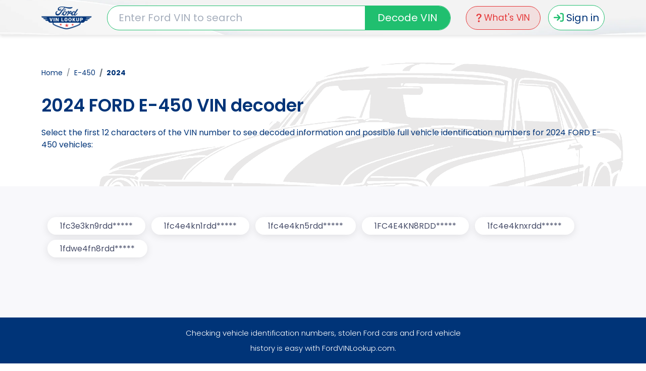

--- FILE ---
content_type: text/html; charset=UTF-8
request_url: https://www.fordvinlookup.com/e-450/2024/
body_size: 3220
content:
<!DOCTYPE html>
<html lang="en-US">
<head>
    <meta charset="UTF-8">
    <meta http-equiv="X-UA-Compatible" content="IE=edge">
    <meta name='viewport' content='width=device-width, initial-scale=1.0, user-scalable=0'>

    <meta name="msapplication-TileColor" content="#162946">
    <meta name="theme-color" content="#e72a1a">
    <meta name="apple-mobile-web-app-status-bar-style" content="black-translucent"/>
    <meta name="apple-mobile-web-app-capable" content="yes">
    <meta name="mobile-web-app-capable" content="yes">
    <meta name="HandheldFriendly" content="True">
    <meta name="Duplex VehiclesOptimized" content="320">

    
    <link rel="icon" href="/favicon.ico?fav1" sizes="32x32"/>
    <link rel="icon" href="/favicon.ico?fav1" sizes="192x192"/>
    <link rel="apple-touch-icon-precomposed" href="/favicon.ico"/>
    <meta name="msapplication-TileImage"
          content="https://www.fordvinlookup.com/favicon.ico"/>
    <link rel="stylesheet" href="https://cdnjs.cloudflare.com/ajax/libs/font-awesome/6.1.1/css/all.min.css" integrity="sha512-KfkfwYDsLkIlwQp6LFnl8zNdLGxu9YAA1QvwINks4PhcElQSvqcyVLLD9aMhXd13uQjoXtEKNosOWaZqXgel0g==" crossorigin="anonymous" referrerpolicy="no-referrer" />
    
                
    
            
    

    <title>2024 FORD E-450 VIN decoder, lookup and check history of 2024 FORD E-450 VIN</title>

<!-- Google Tag Manager -->
<script>(function(w,d,s,l,i){w[l]=w[l]||[];w[l].push({'gtm.start':
new Date().getTime(),event:'gtm.js'});var f=d.getElementsByTagName(s)[0],
j=d.createElement(s),dl=l!='dataLayer'?'&l='+l:'';j.async=true;j.src=
'https://www.googletagmanager.com/gtm.js?id='+i+dl;f.parentNode.insertBefore(j,f);
})(window,document,'script','dataLayer','GTM-KHPN369');</script>
<!-- End Google Tag Manager -->

    <link rel="shortcut icon" href="/images/favicon.ico">


            <script type="application/ld+json">{"@context":"https://www.schema.org","@type":"WebPage","name":"FORD E-450 VIN decoder, lookup and check history of FORD E-450 VIN","url":"https://www.fordvinlookup.com/","description":"🚗 Ford E-450 VIN decorder, look up and check vehicle identification numbers ✅ ","breadcrumb":{"@type":"BreadcrumbList","itemListElement":[{"@type":"ListItem","position":"1","item":{"@type":"WebSite","@id":"https://www.fordvinlookup.com/","name":"Home"}},{"@type":"ListItem","position":"2","item":{"@type":"WebPage","@id":"https://www.fordvinlookup.com/e-450/","name":"E-450"}}]}}</script>    
    <link rel="stylesheet" href="/css/bootstrap.min.css"/>
    <link rel="stylesheet" href="/css/all.min.css"/>
    <link rel="stylesheet" href="/css/style.css"/>
    <link rel="preconnect" href="https://fonts.googleapis.com">
    <link rel="preconnect" href="https://fonts.gstatic.com" crossorigin>
    <link href="https://fonts.googleapis.com/css2?family=Poppins:ital,wght@0,100;0,200;0,300;0,400;0,500;0,600;0,700;0,800;0,900;1,100;1,200;1,300;1,400;1,500;1,600;1,700;1,800;1,900&display=swap"
          rel="stylesheet">

    <meta name="csrf-param" content="_csrf">
<meta name="csrf-token" content="rZ1ChANIhf6CjYeFX76yFr-Uq2eZigiq3ss-cFJrCDb9yDXsVHrkzPbi3c4wi_kv58ThH_7OZsSusnMZOTRfTA==">

<meta name="description" content="🚗 Ford E-450 VIN decorder, look up and check vehicle identification numbers ✅ ">
<link href="https://www.fordvinlookup.com/e-450/2024/" rel="canonical">
<link href="/css/site.css" rel="stylesheet">


</head>
<body class="stk-head">
<!-- Google Tag Manager (noscript) -->
<noscript><iframe src="https://www.googletagmanager.com/ns.html?id=GTM-KHPN369"
height="0" width="0" style="display:none;visibility:hidden"></iframe></noscript>
<!-- End Google Tag Manager (noscript) -->


<div class="main-content">

    <header>
    <div class="container">
        <div class="header-inner">
            <div class="logo"><a href="/"><img src="/images/logo.png" alt=""></a></div>
            <a href="/whats-vin/" class="whatsbtn">
                <svg xmlns="http://www.w3.org/2000/svg" width="7" height="11.576" viewBox="0 0 7 11.576">
                    <g id="question" transform="translate(-11.813 -7.875)">
                        <path id="Path_63" data-name="Path 63"
                              d="M11.813,11.141h1.7a1.646,1.646,0,0,1,1.754-1.785,1.5,1.5,0,0,1,1.693,1.506c0,.819-.483,1.2-1.244,1.768a2.938,2.938,0,0,0-1.506,2.563l.009.6h1.686v-.458c0-.926.352-1.2,1.3-1.917a3.148,3.148,0,0,0,1.6-2.651c0-1.949-1.646-2.89-3.447-2.89-1.71,0-3.593.835-3.552,3.266Zm2.014,7.113a1.215,1.215,0,0,0,1.3,1.2,1.21,1.21,0,1,0,0-2.408,1.213,1.213,0,0,0-1.3,1.212Z"
                              transform="translate(0 0)" fill="#e53738"/>
                    </g>
                </svg>
                <span>What's VIN</span>
            </a>



                
                    <div class="user-auth-btn">
                                                    <a href="/login" title="Sign in" data-toggle="tooltip" data-placement="bottom">
                                <i class="fa-solid fa-arrow-right-to-bracket"></i> <span>Sign in</span>
                            </a>
                        
                    </div>

                


            <h1>Free Ford VIN Lookup and Decoder</h1>
            <h2>Find great places to stay, eat, shop, or visit from local experts.</h2>
            <div class="header-search-sec">
                <input type="text" id="vin" class="custom-input text-input"
                       value=""
                       placeholder="Enter Ford VIN to search">
                <button class="btn search-sec-btn" onclick="searchVIN(this)">Decode VIN</button>
            </div>


        </div>
    </div>
</header>

    
<div class="text-secc bg">

    <!--Breadcrumb-->
    <div class="bannerimg cover-image bg-background3" style="padding: 15px 0">
        <div class="header-text mb-0">
            <div class="container">
                <div class="text-center text-white">
                    <ul class="breadcrumb text-center"><li class="breadcrumb-item active"><a href="/">Home</a></li>
<li class="breadcrumb-item"><a href="/e-450/">E-450</a></li>
<li class="breadcrumb-item text-bold">2024</li>
</ul>                </div>
            </div>
        </div>
    </div>
    <!--/Breadcrumb-->

    <div class="container">

        <h1>2024 FORD E-450 VIN decoder</h1>
        <div class="product-tags clearfix">
            <p>Select the first 12 characters of the VIN number to see decoded information and possible full vehicle
                identification numbers for 2024 FORD E-450 vehicles:</p>

            <div class="clearfix"></div>

        </div>
    </div>
</div>

<div class="tags-sec">
    <div class="container">

        <div class="home-tags">
                                                <a
                            href="/e-450/2024/1fc3e3kn9rdd25003/">1fc3e3kn9rdd*****</a>
                                    <a
                            href="/e-450/2024/1fc4e4kn1rdd16368/">1fc4e4kn1rdd*****</a>
                                    <a
                            href="/e-450/2024/1fc4e4kn5rdd26207/">1fc4e4kn5rdd*****</a>
                                    <a
                            href="/e-450/2024/1FC4E4KN8RDD02208/">1FC4E4KN8RDD*****</a>
                                    <a
                            href="/e-450/2024/1fc4e4knxrdd02212/">1fc4e4knxrdd*****</a>
                                    <a
                            href="/e-450/2024/1fdwe4fn8rdd16592/">1fdwe4fn8rdd*****</a>
                            
        </div>
        <div class="center-block text-center mt-5">


                    </div>
    </div>
</div>








    
<div class="modal fade" id="search-modal" tabindex="-1" role="dialog"  aria-hidden="true">
    <div class="modal-dialog" role="document">
        <div class="modal-content">
            <div class="modal-header">
                <h5 class="modal-title" id="exampleModalLongTitle">Notification</h5>
                <button type="button" class="btn-close" data-bs-dismiss="modal" aria-label="Close"></button>
            </div>
            <div class="modal-body">
                    <h5 class="text-danger">There was a problem with your search, please try again or another VIN number</h5>
            </div>

        </div>
    </div>
</div>

    <footer>
    <div class="container">
        <p>Checking vehicle identification numbers, stolen Ford cars and Ford vehicle history is easy with FordVINLookup.com.</p>
        <hr class="footer-hr">
        <div class="row">
            <div class="col-lg-5">
                <div class="footer-copyright">
                    Copyright &copy; <a href="https://nationalvehicledatabase.org/" target="_blank">National Vehicle Database</a> 2026 All rights reserved.
                </div>
            </div>
            <div class="col-lg-7">
                <div class="footer-page-nav">
                    <a href="/">Home</a>  .  <a href="/whats-vin/">What's Vin</a>  .  <a href="/privacy-policy/">Privacy policy</a>  .  <a href="/terms-and-condition/">Terms and Conditions</a>  .  <a href="/contact-us/">Contacts</a>  .  <a href="/recall/">Recall</a>  .  <a href="/window-sticker/">Window sticker</a>
                </div>
            </div>
        </div>
    </div>
</footer>

<!--Footer Section-->

<!-- javascript -->

</div>

<script src="/assets/e384ec43/jquery.js"></script>
<script src="/assets/de977e37/yii.js"></script>
<script src="/js/jquery.min.js"></script>
<script src="/js/popper.min.js"></script>
<script src="/js/bootstrap.min.js"></script>
<script src="/js/scripts.js"></script>
<script src="https://cdn.paddle.com/paddle/paddle.js"></script></body>
</html>


--- FILE ---
content_type: text/css; charset=utf-8
request_url: https://www.fordvinlookup.com/css/style.css
body_size: 7009
content:
:root, [data-theme="default"] {
  --font-family:              Poppins, sans-serif;
  --color-white:              white;
  --color-whiter:             #f5fbf3;
  --color-whiter-light:       #fafdf9;
  --color-black:              black;
  --color-grey:               #e1e9df;
  --color-primary:            #003478;
  --color-secondary:          #03071a;
  --color-orange:             #f9b52e;
  --color-red:                #e53738;
  --color-red-light:          #fdeff0;
  --color-green: #20bf6f;
  --color-blue:               #003478;
  --color-blue-light:         #ceddff;
  --color-facebook:           #245eaa;
  --color-google:             #e24a2f;
  --color-behance:            #1767fc;
  --color-dribble:            #ee4a89;
  --color-instagram:          #ffab02;
  --color-placeholder:        #a5aebc;
  --color-paragraph:          #4a4a4a;
  --color-border:             #d1d6dd;
}

.container {
  position: relative;
}

header {
  background: url(../images/search-bg.png) center center no-repeat;
  background-size: cover;
  -webkit-box-shadow: 0 3px 6px rgba(0, 0, 0, 0.1);
          box-shadow: 0 3px 6px rgba(0, 0, 0, 0.1);
  padding: 38px 0 40px;
  position: fixed;
  width: 100%;
  top: 0;
  height: 427px;
  z-index: 9;
  -webkit-transition: all 0.3s ease-in-out;
  transition: all 0.3s ease-in-out;
}

@media only screen and (max-width: 767px) {
  header {
    height: 273px;
    padding: 20px 0;
  }
}

@media only screen and (max-width: 479px) {
  header {
    height: 321px;
  }
}

header .header-inner {
  display: -webkit-box;
  display: -ms-flexbox;
  display: flex;
  -webkit-box-orient: vertical;
  -webkit-box-direction: normal;
      -ms-flex-direction: column;
          flex-direction: column;
  -webkit-box-pack: start;
      -ms-flex-pack: start;
          justify-content: flex-start;
  -webkit-box-align: center;
      -ms-flex-align: center;
          align-items: center;
  -webkit-transition: all 0.3s ease-in-out;
  transition: all 0.3s ease-in-out;
}

header .logo {
  margin-bottom: 15px;
  -webkit-transition: all 0.3s ease-in-out;
  transition: all 0.3s ease-in-out;
}

@media only screen and (max-width: 767px) {
  header .logo {
    width: 115px;
  }
}

header .logo img {
  max-width: 100%;
  height: auto;
  max-height: 100%;
  -webkit-transition: all 0.3s ease-in-out;
  transition: all 0.3s ease-in-out;
}

header .whatsbtn {
  -webkit-transition: all 0.3s ease-in-out;
  transition: all 0.3s ease-in-out;
  margin-bottom: 19px;
  border-radius: 100px;
  border: 1px solid var(--color-red);
  color: var(--color-red);
  background-color: rgba(229, 55, 56, 0.1);
  display: -webkit-box;
  display: -ms-flexbox;
  display: flex;
  -webkit-box-orient: horizontal;
  -webkit-box-direction: normal;
      -ms-flex-direction: row;
          flex-direction: row;
  -webkit-box-pack: center;
      -ms-flex-pack: center;
          justify-content: center;
  -webkit-box-align: center;
      -ms-flex-align: center;
          align-items: center;
  font-size: 14px;
  font-weight: 400;
  line-height: 30px;
  padding: 0 14px;
  -webkit-transition: all 0.3s ease-in-out;
  transition: all 0.3s ease-in-out;
}

header .whatsbtn svg {
  margin-right: 5px;
}

header .whatsbtn:hover {
  background-color: var(--color-red);
  color: var(--color-white);
}

header .whatsbtn:hover svg path {
  fill: var(--color-white);
}

header .header-search-sec {
  display: -webkit-box;
  display: -ms-flexbox;
  display: flex;
  -webkit-box-orient: horizontal;
  -webkit-box-direction: normal;
      -ms-flex-direction: row;
          flex-direction: row;
  -webkit-box-pack: start;
      -ms-flex-pack: start;
          justify-content: flex-start;
  -webkit-box-align: stretch;
      -ms-flex-align: stretch;
          align-items: stretch;
  width: 100%;
  max-width: 885px;
  border: 1px solid var(--color-green);
  border-radius: 100px;
  overflow: hidden;
  background-color: var(--color-white);
  -webkit-transition: all 0.3s ease-in-out;
  transition: all 0.3s ease-in-out;
}

header .header-search-sec .text-input {
  padding: 0 22px;
  font-size: 20px;
  color: var(--color-secondary);
  background-color: transparent;
  border: none;
  height: 50px;
  -webkit-box-flex: 1;
      -ms-flex: 1;
          flex: 1;
  width: 1%;
  -webkit-transition: all 0.3s ease-in-out;
  transition: all 0.3s ease-in-out;
}

@media only screen and (max-width: 767px) {
  header .header-search-sec .text-input {
    height: 40px;
  }
}

header .header-search-sec .search-sec-btn {
  background-color: var(--color-green);
  border-radius: 0;
  line-height: 50px;
  padding: 0 24px;
  font-size: 20px;
  color: var(--color-white);
  -webkit-transition: all 0.3s ease-in-out;
  transition: all 0.3s ease-in-out;
}

@media only screen and (max-width: 767px) {
  header .header-search-sec .search-sec-btn {
    font-size: 17px;
    padding: 0 18px;
    line-height: 40px;
  }
}

header h1 {
  font-size: 40px;
  font-weight: 600;
  line-height: 60px;
  margin-bottom: 10px;
  text-align: center;
  color: var(--color-primary);
  -webkit-transition: all 0.3s ease-in-out;
  transition: all 0.3s ease-in-out;
}

@media only screen and (max-width: 767px) {
  header h1 {
    font-size: 25px;
    line-height: 1.2;
  }
}

@media only screen and (max-width: 479px) {
  header h1 {
    max-width: 351px;
  }
}

header h2 {
  font-size: 15px;
  font-weight: 300;
  line-height: 23px;
  margin-bottom: 40px;
  text-align: center;
  color: var(--color-paragraph);
  -webkit-transition: all 0.3s ease-in-out;
  transition: all 0.3s ease-in-out;
}

@media only screen and (max-width: 767px) {
  header h2 {
    font-size: 14px;
    line-height: 1.2;
    margin-bottom: 15px;
  }
}

@media only screen and (max-width: 479px) {
  header h2 {
    max-width: 351px;
  }
}

.main-content {
  padding-top: 427px;
  -webkit-transition: all 0.3s ease-in-out;
  transition: all 0.3s ease-in-out;
}

@media only screen and (max-width: 767px) {
  .main-content {
    padding-top: 273px;
  }
}

@media only screen and (max-width: 479px) {
  .main-content {
    padding-top: 321px;
  }
}

.view-more-btn {
  line-height: 50px;
  font-size: 18px;
  font-weight: 600;
  color: var(--color-white);
  padding: 0 28px;
  border-radius: 10px;
  background-color: var(--color-blue);
  margin: 0 auto;
  display: inline-block;
  margin-top: 30px;
}

.view-more-btn:hover {
  opacity: .9;
  color: var(--color-white);
}

.pagination-center {
  background: var(--color-primary);
  text-align: center;
  padding: 20px;
  line-height: 1.2;
  color: #fff;
}

.pagination-center a {
  font-size: 16px;
  color: #fff;
  opacity: .5;
  margin: 0 5px;
}

.pagination-center a:hover, .pagination-center a.active {
  opacity: 1;
  color: #fff;
}

.text-secc {
  padding: 50px 0;
}

@media only screen and (max-width: 767px) {
  .text-secc {
    padding: 40px 0;
  }
}

@media only screen and (max-width: 575px) {
  .text-secc {
    padding: 30px 0;
  }
}

.text-secc.bg {
  background: url(../images/ford-bg.png) right top no-repeat;
}

.text-secc h1 {
  font-size: 35px;
  line-height: 45px;
  color: var(--color-primary);
  margin-bottom: 20px;
  font-weight: 600;
}

@media only screen and (max-width: 767px) {
  .text-secc h1 {
    font-size: 20px;
    line-height: 1.2;
  }
}

.text-secc.pages h1 {
  font-size: 35px;
  margin-bottom: 20px;
}

@media only screen and (max-width: 575px) {
  .text-secc.pages h1 {
    font-size: 26px;
    line-height: 1.2;
  }
}

.text-secc h2 {
  font-size: 25px;
  line-height: 30px;
  color: var(--color-secondary);
  margin-bottom: 20px;
  font-weight: 600;
}

@media only screen and (max-width: 575px) {
  .text-secc h2 {
    font-size: 18px;
    line-height: 1.2;
  }
}

.text-secc h3 {
  font-size: 18px;
  line-height: 23px;
  color: var(--color-primary);
  margin-bottom: 10px;
  font-weight: 600;
}

.text-secc h4 {
  font-size: 16px;
  line-height: 21px;
  color: var(--color-primary);
  margin-bottom: 10px;
  font-weight: 600;
}

.text-secc h5 {
  font-size: 14px;
  line-height: 19px;
  color: var(--color-primary);
  margin-bottom: 20px;
  font-weight: 600;
}

.text-secc p {
  font-size: 16px;
  line-height: 24px;
  color: var(--color-primary);
  margin-bottom: 20px;
  font-weight: 400;
}

@media only screen and (max-width: 575px) {
  .text-secc p {
    font-size: 14px;
    line-height: 21px;
  }
}

.text-secc ol li {
  margin-bottom: 20px;
}

.tags-sec {
  background-color: #F8F8FB;
  padding: 61px 0;
}

@media only screen and (max-width: 991px) {
  .tags-sec {
    padding: 40px 0;
  }
}

@media only screen and (max-width: 767px) {
  .tags-sec {
    padding: 20px 0;
  }
}

.tags-sec .tags-title-sec {
  margin-bottom: 40px;
  display: -webkit-box;
  display: -ms-flexbox;
  display: flex;
  -webkit-box-orient: horizontal;
  -webkit-box-direction: normal;
      -ms-flex-direction: row;
          flex-direction: row;
  -webkit-box-pack: start;
      -ms-flex-pack: start;
          justify-content: flex-start;
  -webkit-box-align: center;
      -ms-flex-align: center;
          align-items: center;
}

@media only screen and (max-width: 991px) {
  .tags-sec .tags-title-sec {
    display: -webkit-box;
    display: -ms-flexbox;
    display: flex;
    -webkit-box-orient: vertical;
    -webkit-box-direction: normal;
        -ms-flex-direction: column;
            flex-direction: column;
    -webkit-box-pack: start;
        -ms-flex-pack: start;
            justify-content: flex-start;
    -webkit-box-align: stretch;
        -ms-flex-align: stretch;
            align-items: stretch;
    margin-bottom: 20px;
  }
}

.tags-sec .tags-title-sec .left {
  border-right: 1px solid #D5D5D5;
  padding-right: 25px;
  margin-right: 25px;
}

@media only screen and (max-width: 991px) {
  .tags-sec .tags-title-sec .left {
    border-right: none;
    border-bottom: 1px solid #D5D5D5;
    padding: 0 0 10px;
    margin: 0 0 10px;
  }
}

.tags-sec .tags-title-sec .left h4 {
  font-size: 18px;
  font-weight: 400;
  color: var(--color-secondary);
  margin: 0;
  line-height: 27px;
}

@media only screen and (max-width: 991px) {
  .tags-sec .tags-title-sec .left h4 {
    font-size: 15px;
    line-height: 1.2;
  }
}

.tags-sec .tags-title-sec .left h3 {
  font-size: 35px;
  font-weight: 600;
  color: var(--color-primary);
  margin: 0;
  line-height: 53px;
}

@media only screen and (max-width: 991px) {
  .tags-sec .tags-title-sec .left h3 {
    font-size: 25px;
    line-height: 1.2;
  }
}

.tags-sec .tags-title-sec p {
  font-size: 16px;
  font-weight: 300;
  color: #767D9B;
  font-style: italic;
  line-height: 25px;
  max-width: 355px;
  margin: 0;
  -webkit-box-flex: 1;
      -ms-flex: 1;
          flex: 1;
  width: 1%;
}

@media only screen and (max-width: 991px) {
  .tags-sec .tags-title-sec p {
    font-size: 15px;
    line-height: 1.2;
    max-width: 100%;
    width: 100%;
  }
}

.tags-sec .home-tags {
  display: -webkit-box;
  display: -ms-flexbox;
  display: flex;
  -webkit-box-orient: horizontal;
  -webkit-box-direction: normal;
      -ms-flex-direction: row;
          flex-direction: row;
  -webkit-box-pack: start;
      -ms-flex-pack: start;
          justify-content: flex-start;
  -webkit-box-align: stretch;
      -ms-flex-align: stretch;
          align-items: stretch;
  -ms-flex-wrap: wrap;
      flex-wrap: wrap;
}

.tags-sec .home-tags a {
  line-height: 35px;
  padding: 0 25px;
  font-size: 16px;
  font-weight: 400;
  color: #454B67;
  border-radius: 100px;
  background-color: #fff;
  -webkit-box-shadow: 0 3px 15px rgba(0, 0, 0, 0.1);
          box-shadow: 0 3px 15px rgba(0, 0, 0, 0.1);
  margin: 0 0 10px 12px;
}

@media only screen and (max-width: 991px) {
  .tags-sec .home-tags a {
    line-height: 28px;
    padding: 0 18px;
    font-size: 15px;
    margin: 0 0 5px 7px;
  }
}

.tags-sec .home-tags a:hover, .tags-sec .home-tags a.active {
  background-color: var(--color-red);
  color: var(--color-white);
}

footer {
  background-color: var(--color-primary);
  padding: 16px 0;
}

@media only screen and (max-width: 991px) {
  footer {
    padding: 10px 0;
  }
}

footer p {
  font-size: 15px;
  font-weight: 300;
  color: var(--color-white);
  line-height: 30px;
  text-align: center;
  max-width: 548px;
  margin: 0 auto;
}

footer .footer-hr {
  border-bottom: #4D6687 1px dashed;
  opacity: 1;
  background: none;
  margin: 16px 0;
}

footer .footer-copyright {
  font-size: 14px;
  font-weight: 400;
  color: #AFD2FF;
  text-align: left;
  margin-bottom: 8px;
}

@media only screen and (max-width: 991px) {
  footer .footer-copyright {
    text-align: center;
  }
}

footer .footer-copyright a {
  color: var(--color-white);
}

footer .footer-page-nav {
  font-size: 14px;
  font-weight: 400;
  color: var(--color-white);
  text-align: right;
}

@media only screen and (max-width: 991px) {
  footer .footer-page-nav {
    text-align: center;
  }
}

footer .footer-page-nav a {
  color: #AFD2FF;
  margin: 0 3px;
}

footer .footer-page-nav a:hover, footer .footer-page-nav a:focus, footer .footer-page-nav a:active {
  color: var(--color-white);
}

footer h4 {
  font-size: 15px;
  font-weight: 600;
  color: var(--color-white);
  line-height: 1;
  margin-bottom: 17px;
  text-align: left;
}

@media only screen and (max-width: 991px) {
  footer h4 {
    text-align: center;
  }
}

@media only screen and (max-width: 767px) {
  footer h4 {
    margin-bottom: 15px;
  }
}

footer .footer-nav {
  font-size: 14px;
  font-weight: 400;
  color: var(--color-white);
  line-height: 21px;
  text-align: right;
  padding-bottom: 20px;
}

@media only screen and (max-width: 991px) {
  footer .footer-nav {
    text-align: center;
  }
}

footer .footer-nav a {
  color: var(--color-white);
  display: block;
  opacity: .5;
}

footer .footer-nav a:hover, footer .footer-nav a:focus, footer .footer-nav a:active {
  opacity: 1;
}

footer hr {
  opacity: .1;
}

.footer-social {
  text-align: left;
  display: -webkit-box;
  display: -ms-flexbox;
  display: flex;
  -webkit-box-orient: horizontal;
  -webkit-box-direction: normal;
      -ms-flex-direction: row;
          flex-direction: row;
  -webkit-box-pack: center;
      -ms-flex-pack: center;
          justify-content: center;
  -webkit-box-align: center;
      -ms-flex-align: center;
          align-items: center;
}

@media only screen and (max-width: 991px) {
  .footer-social {
    -webkit-box-pack: center;
        -ms-flex-pack: center;
            justify-content: center;
  }
}

.footer-social a {
  width: 35px;
  height: 35px;
  border-radius: 100px;
  border: 2px solid var(--color-white);
  display: -webkit-box;
  display: -ms-flexbox;
  display: flex;
  -webkit-box-orient: horizontal;
  -webkit-box-direction: normal;
      -ms-flex-direction: row;
          flex-direction: row;
  -webkit-box-pack: center;
      -ms-flex-pack: center;
          justify-content: center;
  -webkit-box-align: center;
      -ms-flex-align: center;
          align-items: center;
  color: var(--color-white);
  margin-right: 10px;
  -webkit-transition: all 0.3s ease-in-out;
  transition: all 0.3s ease-in-out;
}

@media only screen and (max-width: 991px) {
  .footer-social a {
    margin-right: 20px;
  }
}

@media only screen and (max-width: 767px) {
  .footer-social a {
    margin-right: 15px;
  }
}

.footer-social a:last-child {
  margin-right: 0;
}

.footer-social a:hover, .footer-social a:focus, .footer-social a:active {
  background-color: var(--color-white);
}

.footer-social a:hover svg path, .footer-social a:focus svg path, .footer-social a:active svg path {
  fill: var(--color-primary);
}

.footer-social a svg path {
  fill: var(--color-white);
}

body.stk-head header {
  padding: 10px 0;
  height: 69px;
}

@media only screen and (max-width: 575px) {
  body.stk-head header {
    display: initial;
    height: 104px;
  }
}

body.stk-head header .header-inner {
  display: -webkit-box;
  display: -ms-flexbox;
  display: flex;
  -webkit-box-orient: horizontal;
  -webkit-box-direction: normal;
      -ms-flex-direction: row;
          flex-direction: row;
  -webkit-box-pack: start;
      -ms-flex-pack: start;
          justify-content: flex-start;
  -webkit-box-align: center;
      -ms-flex-align: center;
          align-items: center;
  position: relative;
}

@media only screen and (max-width: 575px) {
  body.stk-head header .header-inner {
    -webkit-box-pack: justify;
        -ms-flex-pack: justify;
            justify-content: space-between;
  }
}

body.stk-head header h1, body.stk-head header h2 {
  display: none;
}

body.stk-head header .whatsbtn {
  -webkit-box-ordinal-group: 4;
      -ms-flex-order: 3;
          order: 3;
  margin: 0;
  font-size: 17px;
  font-weight: 400;
  line-height: 45px;
  padding: 0 20px;
}

@media only screen and (max-width: 991px) {
  body.stk-head header .whatsbtn {
    font-size: 15px;
    padding: 0 10px;
    width: 35px;
    height: 35px;
  }
}

@media only screen and (max-width: 575px) {
  body.stk-head header .whatsbtn {
    width: initial;
    height: initial;
    line-height: 35px;
    padding: 0 20px;
  }
}

body.stk-head header .whatsbtn svg {
  width: 10px;
  height: 17px;
}

@media only screen and (max-width: 991px) {
  body.stk-head header .whatsbtn svg {
    margin: 0;
  }
}

@media only screen and (max-width: 575px) {
  body.stk-head header .whatsbtn svg {
    margin-right: 6px;
  }
}

@media only screen and (max-width: 991px) {
  body.stk-head header .whatsbtn span {
    display: none;
  }
}

@media only screen and (max-width: 575px) {
  body.stk-head header .whatsbtn span {
    display: initial;
  }
}

body.stk-head header .header-search-sec {
  margin: 0 30px;
  -webkit-box-flex: 1;
      -ms-flex: 1;
          flex: 1;
  max-width: 100%;
}

@media only screen and (max-width: 991px) {
  body.stk-head header .header-search-sec {
    margin: 0 10px;
  }
}

@media only screen and (max-width: 575px) {
  body.stk-head header .header-search-sec {
    margin: 0;
    position: absolute;
    /*bottom: -46px;*/
    bottom: -100px;
    left: 0;
  }
}

body.stk-head header .header-search-sec .text-input {
  height: 47px;
}

@media only screen and (max-width: 991px) {
  body.stk-head header .header-search-sec .text-input {
    height: 37px;
    font-size: 16px;
  }
}

body.stk-head header .header-search-sec .search-sec-btn {
  line-height: 45px;
}

@media only screen and (max-width: 991px) {
  body.stk-head header .header-search-sec .search-sec-btn {
    padding: 0 10px;
    font-size: 16px;
    line-height: 35px;
  }
}

body.stk-head header .logo {
  margin: 0;
  display: -webkit-box;
  display: -ms-flexbox;
  display: flex;
  -webkit-box-orient: horizontal;
  -webkit-box-direction: normal;
      -ms-flex-direction: row;
          flex-direction: row;
  -webkit-box-pack: start;
      -ms-flex-pack: start;
          justify-content: flex-start;
  -webkit-box-align: stretch;
      -ms-flex-align: stretch;
          align-items: stretch;
  max-height: 45px;
}

@media only screen and (max-width: 991px) {
  body.stk-head header .logo {
    width: 77px;
    max-height: 35px;
  }
}

body.stk-head header .logo img {
  width: auto;
  max-height: 45px;
}

@media only screen and (max-width: 991px) {
  body.stk-head header .logo img {
    max-height: 35px;
  }
}

body.stk-head .main-content {
  padding-top: 69px;
}

@media only screen and (max-width: 575px) {
  body.stk-head .main-content {
    padding-top: 104px;
  }
}

.result-page-main {
  padding: 54px 0;
  background: #F8F8FB;
}

@media only screen and (max-width: 991px) {
  .result-page-main {
    padding: 44px 0;
  }
}

@media only screen and (max-width: 767px) {
  .result-page-main {
    padding: 24px 0;
  }
}

.rest-main-title {
  font-size: 25px;
  font-weight: 600;
  color: var(--color-primary);
  margin: 0 0 20px 0;
}

@media only screen and (max-width: 767px) {
  .rest-main-title {
    font-size: 20px;
    margin-bottom: 12px;
  }
}

.rest-sub-title {
  font-size: 18px;
  font-weight: 600;
  color: var(--color-secondary);
  margin: 0 0 20px 0;
}

.result-pagination {
  font-size: 16px;
  font-weight: 400;
  color: var(--color-secondary);
  text-align: left;
  line-height: 25px;
  margin-bottom: 11px;
}

@media only screen and (max-width: 991px) {
  .result-pagination {
    font-size: 14px;
    margin-bottom: 10px;
  }
}

.result-pagination a {
  color: var(--color-secondary);
}

.filter-subtitle {
  position: relative;
  cursor: pointer;
  display: -webkit-box;
  display: -ms-flexbox;
  display: flex;
  -webkit-box-align: center;
      -ms-flex-align: center;
          align-items: center;
  padding: 10px 0;
}

@media only screen and (max-width: 991px) {
  .filter-subtitle {
    margin-bottom: 10px;
  }
}

.filter-subtitle::after {
  content: "";
  width: 36px;
  height: 36px;
  margin-left: auto;
  margin-right: 10px;
  background-image: url("data:image/svg+xml,%3Csvg xmlns='http://www.w3.org/2000/svg' width='36.001' height='36' viewBox='0 0 36.001 36'%3E%3Cpath id='plus-square-o' d='M27.455,17.182v1.636a.787.787,0,0,1-.818.818h-7v7a.787.787,0,0,1-.818.818H17.182a.787.787,0,0,1-.818-.818v-7h-7a.787.787,0,0,1-.818-.818V17.182a.787.787,0,0,1,.818-.818h7v-7a.787.787,0,0,1,.818-.818h1.636a.787.787,0,0,1,.818.818v7h7a.787.787,0,0,1,.818.818Zm5.273,11.455V7.364a3.937,3.937,0,0,0-1.2-2.889,3.944,3.944,0,0,0-2.889-1.2H7.364a3.937,3.937,0,0,0-2.889,1.2,3.944,3.944,0,0,0-1.2,2.889V28.637a3.937,3.937,0,0,0,1.2,2.889,3.944,3.944,0,0,0,2.889,1.2H28.637a4.1,4.1,0,0,0,4.091-4.091ZM36,7.364V28.637A7.376,7.376,0,0,1,28.636,36H7.364a7.09,7.09,0,0,1-5.2-2.161A7.1,7.1,0,0,1,0,28.636V7.364a7.09,7.09,0,0,1,2.161-5.2A7.1,7.1,0,0,1,7.364,0H28.637a7.09,7.09,0,0,1,5.2,2.161A7.094,7.094,0,0,1,36,7.364Z' fill='%23e53738'/%3E%3C/svg%3E%0A");
  background-repeat: no-repeat;
  -webkit-transition: all 0.3s ease-in-out;
  transition: all 0.3s ease-in-out;
}

.filter-subtitle:not(.collapsed)::after {
  background-image: url("data:image/svg+xml,%3Csvg xmlns='http://www.w3.org/2000/svg' width='36.001' height='36' viewBox='0 0 36.001 36'%3E%3Cpath id='plus-square-o' d='M27.455,17.182v1.636a.787.787,0,0,1-.818.818H9.364a.787.787,0,0,1-.818-.818V17.182a.787.787,0,0,1,.818-.818H26.636a.787.787,0,0,1,.818.818Zm5.273,11.455V7.364a3.937,3.937,0,0,0-1.2-2.889,3.944,3.944,0,0,0-2.889-1.2H7.364a3.937,3.937,0,0,0-2.889,1.2,3.944,3.944,0,0,0-1.2,2.889V28.637a3.937,3.937,0,0,0,1.2,2.889,3.944,3.944,0,0,0,2.889,1.2H28.637a4.1,4.1,0,0,0,4.091-4.091ZM36,7.364V28.637A7.376,7.376,0,0,1,28.636,36H7.364a7.09,7.09,0,0,1-5.2-2.161A7.1,7.1,0,0,1,0,28.636V7.364a7.09,7.09,0,0,1,2.161-5.2A7.1,7.1,0,0,1,7.364,0H28.637a7.09,7.09,0,0,1,5.2,2.161A7.094,7.094,0,0,1,36,7.364Z' fill='%23e53738'/%3E%3C/svg%3E%0A");
}

@media only screen and (min-width: 992px) {
  .filter-subtitle.mobile {
    display: none;
  }
}

.filter-subtitle .main-text {
  -webkit-box-flex: 1;
      -ms-flex: 1;
          flex: 1;
  width: 1%;
  padding-right: 15px;
}

.filter-subtitle .date-num {
  font-size: 15px;
  font-weight: 400;
  line-height: 1.2;
  margin-bottom: 4px;
  color: var(--color-secondary);
}

.filter-subtitle .facili {
  font-size: 16px;
  font-weight: 600;
  line-height: 1.2;
  text-transform: uppercase;
  margin-bottom: 4px;
  color: var(--color-red);
}

.filter-subtitle .par {
  font-size: 13px;
  font-weight: 400;
  line-height: 20px;
  color: #454B67;
}

.collap-label {
  font-size: 15px;
  font-weight: 400;
  line-height: 23px;
  color: var(--color-secondary);
  margin-bottom: 4px;
}

.collap-label span {
  color: var(--color-primary);
  font-weight: 600;
  margin-right: 12px;
}

.collap-p {
  font-size: 13px;
  font-weight: 400;
  line-height: 20px;
  color: #454B67;
  margin-bottom: 10px;
}

.bloks-section {
  background-color: #fff;
  border-radius: 7px;
  -webkit-box-shadow: 0 3px 15px rgba(0, 0, 0, 0.1);
          box-shadow: 0 3px 15px rgba(0, 0, 0, 0.1);
  padding: 15px;
  margin-bottom: 20px;
}

.bloks-section h1,
.bloks-section h2 {
  font-size: 24px;
  font-weight: 600;
  color: var(--color-primary);
  border-bottom: 1px solid #E1E1E1;
  padding: 0 0 11px;
  margin: 0 0 15px;
}

@media only screen and (max-width: 767px) {
  .bloks-section h1 {
    font-size: 20px;
  }
}

.section-blocks {
  background-color: #fff;
  border-radius: 7px;
  -webkit-box-shadow: 0 3px 15px rgba(0, 0, 0, 0.1);
          box-shadow: 0 3px 15px rgba(0, 0, 0, 0.1);
  padding: 15px;
  margin-bottom: 20px;
  min-height: calc(100% - 20px);
  position: relative;
}

@media only screen and (max-width: 991px) {
  .section-blocks {
    min-height: initial;
  }
}

.section-blocks .table-responsive {
  position: absolute;
  overflow: auto;
  inset: 15px;
}

@media only screen and (max-width: 991px) {
  .section-blocks .table-responsive {
    position: relative;
    max-height: 800px;
  }
}

@media only screen and (max-width: 767px) {
  .section-blocks .table-responsive {
    position: relative;
    max-height: 650px;
    inset: 0;
  }
}

.result-l-image {
  border-radius: 7px;
  margin-bottom: 15px;
}

.result-l-image img {
  max-width: 100%;
  height: auto;
}

.result-get-full-btn-upper {
  line-height: 50px;
  display: inline-block;
  margin: 0 auto 20px;
  background-color: var(--color-green);
  border-radius: 100px;
  padding: 0 26px;
  font-size: 20px;
  font-weight: 400;
  color: var(--color-white);
  width: 100%;
  text-align: center;
  margin-bottom: 15px;
}

@media only screen and (max-width: 767px) {
  .result-get-full-btn-upper {
    line-height: 40px;
    font-size: 16px;
    padding: 0 18px;
    margin-bottom: 15px;
  }
}

.result-get-full-btn-upper:hover, .result-get-full-btn-upper:focus, .result-get-full-btn-upper:active {
  background-color: #21db7e;
  color: #fff;
}

.result-para {
  font-size: 16px;
  font-weight: 400;
  color: var(--color-secondary);
  line-height: 25px;
}

.result-get-full-btn {
  line-height: 50px;
  display: inline-block;
  margin: 0 auto 20px;
  background-color: var(--color-green);
  border-radius: 100px;
  padding: 0 26px;
  font-size: 20px;
  font-weight: 400;
  margin-bottom: 20px;
  color: var(--color-white);
}

@media only screen and (max-width: 767px) {
  .result-get-full-btn {
    line-height: 40px;
    font-size: 16px;
    padding: 0 18px;
    margin-bottom: 15px;
  }
}

.result-get-full-btn:hover, .result-get-full-btn:focus, .result-get-full-btn:active {
  background-color: #21db7e;
  color: #fff;
}

.complaint-sec {
  position: relative;
  display: -webkit-box;
  display: -ms-flexbox;
  display: flex;
  -webkit-box-align: center;
      -ms-flex-align: center;
          align-items: center;
  padding: 10px 0;
}

@media only screen and (max-width: 991px) {
  .complaint-sec {
    margin-bottom: 10px;
  }


  #vin-data-table table td span{
    font-weight: bold;

  }
  #vin-data-table table td{
    height: auto;
    white-space: initial;
    display: block;
  }
  #vin-data-table table tr td:first-child{
    border-bottom: solid 1px #dee2e6 !important;
  }
}

#vin-data-table table td{
  height: auto;
  white-space: initial;
}

.complaint-sec .main-text {
  -webkit-box-flex: 1;
      -ms-flex: 1;
          flex: 1;
  width: 1%;
  padding-right: 15px;
}

.complaint-sec .date-num {
  font-size: 15px;
  font-weight: 400;
  line-height: 1.2;
  margin-bottom: 4px;
  color: var(--color-secondary);
}

.complaint-sec .facili {
  font-size: 16px;
  font-weight: 600;
  line-height: 1.2;
  text-transform: uppercase;
  margin-bottom: 4px;
  color: var(--color-red);
}

.complaint-sec .par {
  font-size: 13px;
  font-weight: 400;
  line-height: 20px;
  color: #454B67;
}

#pagin {
  text-align: right;
}

#pagin li {
  line-height: 35px;
  padding: 0 17px;
  font-size: 16px;
  font-weight: 400;
  color: #454B67;
  border-radius: 100px;
  background-color: #fff;
  -webkit-box-shadow: 0 3px 15px rgba(0, 0, 0, 0.1);
          box-shadow: 0 3px 15px rgba(0, 0, 0, 0.1);
  margin: 0 0 5px 0;
  display: inline-block;
}

#pagin li:hover, #pagin li.active {
  background-color: var(--color-red);
  color: var(--color-white);
}

.vins-list-view {
  display: -webkit-box;
  display: -ms-flexbox;
  display: flex;
  -ms-flex-wrap: wrap;
      flex-wrap: wrap;
  max-height: 500px;
  overflow-y: auto;
}

.vins-list-view span {
  -webkit-box-flex: calc(50% - 20px);
      -ms-flex: calc(50% - 20px);
          flex: calc(50% - 20px);
  padding: 0 5px;
  font-size: 12px;
  line-height: 25px;
  font-weight: 600;
  -webkit-box-sizing: border-box;
          box-sizing: border-box;
  border: solid 1px #D5D5D5;
  margin: 5px;
  border-radius: 100px;
  text-align: center;
  color: #454B67;
}

.buy-sec-form {
  padding: 30px 0 60px 0;
  margin: 0 auto;
  max-width: 550px;
}

.buy-sec-form .custom-input {
  width: 100%;
  margin-bottom: 20px;
  border-radius: 100px;
}

.buy-sec-form .button__lg.green {
  width: 100%;
  text-align: center;
  border-radius: 100px;
  font-weight: 600;
  line-height: 45px;
}

:root, [data-theme="default"] {
  --font-family:              Poppins, sans-serif;
  --color-white:              white;
  --color-whiter:             #f5fbf3;
  --color-whiter-light:       #fafdf9;
  --color-black:              black;
  --color-grey:               #e1e9df;
  --color-primary:            #003478;
  --color-secondary:          #03071a;
  --color-orange:             #f9b52e;
  --color-red:                #e53738;
  --color-red-light:          #fdeff0;
  --color-green: #20bf6f;
  --color-blue:               #003478;
  --color-blue-light:         #ceddff;
  --color-facebook:           #245eaa;
  --color-google:             #e24a2f;
  --color-behance:            #1767fc;
  --color-dribble:            #ee4a89;
  --color-instagram:          #ffab02;
  --color-placeholder:        #a5aebc;
  --color-paragraph:          #4a4a4a;
  --color-border:             #d1d6dd;
}

.custom--btn {
  text-align: center;
  background: var(--color-primary);
  color: var(--color-white);
  -webkit-transition: all 0.3s ease-in-out;
  transition: all 0.3s ease-in-out;
}

.custom--btn.btn__light {
  background: var(--color-white);
  color: var(--color-primary);
}

.custom--btn.btn__light:hover, .custom--btn.btn__light:focus, .custom--btn.btn__light:active {
  opacity: .7;
  background: var(--color-white);
  color: var(--color-primary);
}

.custom--btn:hover, .custom--btn:focus, .custom--btn:active {
  background: var(--color-white);
  color: var(--color-primary-1);
}

.custom--btn:hover svg path, .custom--btn:focus svg path, .custom--btn:active svg path {
  fill: var(--color-white);
}

.custom--btn.btn__bordered {
  border: 2px solid var(--color-primary);
  background: none;
  color: var(--color-primary);
}

.custom--btn.btn__bordered:hover, .custom--btn.btn__bordered:focus, .custom--btn.btn__bordered:active {
  background: var(--color-primary);
  color: var(--color-white);
}

.custom--btn.btn__bordered:hover svg path, .custom--btn.btn__bordered:focus svg path, .custom--btn.btn__bordered:active svg path {
  fill: var(--color-white);
}

.custom--btn.btn__bordered svg {
  margin-right: 6px;
}

.custom--btn.dark-hover:hover, .custom--btn.dark-hover:focus, .custom--btn.dark-hover:active {
  background: var(--color-secondary);
  color: var(--color-white);
}

.custom--btn.dark-hover:hover svg path, .custom--btn.dark-hover:focus svg path, .custom--btn.dark-hover:active svg path {
  fill: var(--color-white);
}

.custom--btn.red {
  background: var(--color-red);
  color: var(--color-white);
}

.custom--btn.red:hover, .custom--btn.red:focus, .custom--btn.red:active {
  background: var(--color-red-light);
  color: var(--color-red);
  border-color: var(--color-red);
}

.custom--btn.red:hover svg path, .custom--btn.red:focus svg path, .custom--btn.red:active svg path {
  fill: var(--color-red);
}

.custom--btn.blue {
  background: var(--color-blue);
  color: var(--color-white);
}

.custom--btn.blue:hover, .custom--btn.blue:focus, .custom--btn.blue:active {
  opacity: .9;
  background: var(--color-blue);
  color: var(--color-white);
  border-color: var(--color-blue);
}

.custom--btn.blue:hover svg path, .custom--btn.blue:focus svg path, .custom--btn.blue:active svg path {
  fill: var(--color-white);
}

.custom--btn.green {
  background: var(--color-green);
  color: var(--color-white);
}

.custom--btn.green:hover, .custom--btn.green:focus, .custom--btn.green:active {
  opacity: .9;
  background: var(--color-green);
  color: var(--color-white);
  border-color: var(--color-green);
}

.custom--btn.green:hover svg path, .custom--btn.green:focus svg path, .custom--btn.green:active svg path {
  fill: var(--color-white);
}

.button__sm {
  font-weight: 500;
  padding: 0 12px;
  line-height: 30px;
  font-size: 16px;
}

@media only screen and (max-width: 991px) {
  .button__sm {
    padding: 0 10px;
    line-height: 28px;
    font-size: 14px;
  }
}

.button__md {
  padding: 0 25px;
  line-height: 40px;
  font-size: 16px;
  font-weight: 500;
}

@media only screen and (max-width: 991px) {
  .button__md {
    padding: 0 17px;
    line-height: 35px;
    font-size: 14px;
  }
}

.button__lg {
  padding: 0 36px;
  line-height: 50px;
  font-size: 18px;
  font-weight: 700;
}

@media only screen and (max-width: 991px) {
  .button__lg {
    padding: 0 20px;
    line-height: 40px;
    font-size: 16px;
  }
}

.button__xl {
  font-size: 24px;
  font-weight: 400;
  padding: 0 60px;
  line-height: 65px;
}

@media only screen and (max-width: 991px) {
  .button__xl {
    font-size: 18px;
    padding: 0 30px;
    line-height: 45px;
  }
}

.text--md {
  font-size: 14px;
  font-weight: 500;
}

.text--lg {
  font-size: 16px;
  font-weight: 700;
}

.text--llg {
  font-size: 18px;
  font-weight: 700;
}

.text--xl {
  font-size: 22px;
  font-weight: 700;
}

.box-rotate {
  width: 20px;
  height: 3px;
  background-color: var(--color-red);
}

.box-rotate.small {
  width: 10px;
  height: 2px;
}

.btn-block {
  width: 100%;
}

:root, [data-theme="default"] {
  --font-family:              Poppins, sans-serif;
  --color-white:              white;
  --color-whiter:             #f5fbf3;
  --color-whiter-light:       #fafdf9;
  --color-black:              black;
  --color-grey:               #e1e9df;
  --color-primary:            #003478;
  --color-secondary:          #03071a;
  --color-orange:             #f9b52e;
  --color-red:                #e53738;
  --color-red-light:          #fdeff0;
  --color-green:              #20bf6f;
  --color-blue:               #003478;
  --color-blue-light:         #ceddff;
  --color-facebook:           #245eaa;
  --color-google:             #e24a2f;
  --color-behance:            #1767fc;
  --color-dribble:            #ee4a89;
  --color-instagram:          #ffab02;
  --color-placeholder:        #a5aebc;
  --color-paragraph:          #4a4a4a;
  --color-border:             #d1d6dd;
}

*, body {
  font-family: var(--font-family);
}

html, body {
  padding: 0;
  margin: 0;
  min-height: 100%;
  height: 100%;
}

body {
  overflow-x: hidden;
  background: var(--color-white);
  font-size: 14px;
}

body, p, form, input, h1, h2, h3, h4, h5, h6, p, form, ul, li, ol, article, aside, details, figcaption, figure, footer, header, hgroup, menu, nav, section {
  font-family: var(--font-family);
  color: var(--color-primary);
  -webkit-transition: all 0.3s ease-in-out;
  transition: all 0.3s ease-in-out;
}

a {
  color: var(--color-primary);
  text-decoration: none;
  font-family: var(--font-family);
  -webkit-transition: all 0.3s ease-in-out;
  transition: all 0.3s ease-in-out;
}

a:hover, a:focus, a:active {
  text-decoration: none;
  color: var(--color-blue);
}

button, a, input, textarea {
  outline: 0 !important;
}

/* Margin */
.m-all-0 {
  margin: 0px !important;
}

.m-all-10 {
  margin: 10px !important;
}

.m-all-20 {
  margin: 20px !important;
}

.m-all-30 {
  margin: 30px !important;
}

.m-all-40 {
  margin: 40px !important;
}

.m-l-0 {
  margin-left: 0px !important;
}

.m-r-0 {
  margin-right: 0px !important;
}

.m-t-0 {
  margin-top: 0px !important;
}

.m-b-0 {
  margin-bottom: 0px !important;
}

.m-l-1 {
  margin-left: 1px !important;
}

.m-l-2 {
  margin-left: 2px !important;
}

.m-l-3 {
  margin-left: 3px !important;
}

.m-l-4 {
  margin-left: 4px !important;
}

.m-l-5 {
  margin-left: 5px !important;
}

.m-l-6 {
  margin-left: 6px !important;
}

.m-l-7 {
  margin-left: 7px !important;
}

.m-l-8 {
  margin-left: 8px !important;
}

.m-l-9 {
  margin-left: 9px !important;
}

.m-r-1 {
  margin-right: 1px !important;
}

.m-r-2 {
  margin-right: 2px !important;
}

.m-r-3 {
  margin-right: 3px !important;
}

.m-r-4 {
  margin-right: 4px !important;
}

.m-r-5 {
  margin-right: 5px !important;
}

.m-r-6 {
  margin-right: 6px !important;
}

.m-r-7 {
  margin-right: 7px !important;
}

.m-r-8 {
  margin-right: 8px !important;
}

.m-r-9 {
  margin-right: 9px !important;
}

.m-t-1 {
  margin-top: 1px !important;
}

.m-t-2 {
  margin-top: 2px !important;
}

.m-t-3 {
  margin-top: 3px !important;
}

.m-t-4 {
  margin-top: 4px !important;
}

.m-t-5 {
  margin-top: 5px !important;
}

.m-t-6 {
  margin-top: 6px !important;
}

.m-t-7 {
  margin-top: 7px !important;
}

.m-t-8 {
  margin-top: 8px !important;
}

.m-t-9 {
  margin-top: 9px !important;
}

.m-b-1 {
  margin-bottom: 1px !important;
}

.m-b-2 {
  margin-bottom: 2px !important;
}

.m-b-3 {
  margin-bottom: 3px !important;
}

.m-b-4 {
  margin-bottom: 4px !important;
}

.m-b-5 {
  margin-bottom: 5px !important;
}

.m-b-6 {
  margin-bottom: 6px !important;
}

.m-b-7 {
  margin-bottom: 7px !important;
}

.m-b-8 {
  margin-bottom: 8px !important;
}

.m-b-9 {
  margin-bottom: 9px !important;
}

.m-l-10 {
  margin-left: 10px !important;
}

.m-r-10 {
  margin-right: 10px !important;
}

.m-t-10 {
  margin-top: 10px !important;
}

.m-b-10 {
  margin-bottom: 10px !important;
}

.m-l-15 {
  margin-left: 15px !important;
}

.m-r-15 {
  margin-right: 15px !important;
}

.m-t-15 {
  margin-top: 15px !important;
}

.m-b-15 {
  margin-bottom: 15px !important;
}

.m-l-20 {
  margin-left: 20px !important;
}

.m-r-20 {
  margin-right: 20px !important;
}

.m-t-20 {
  margin-top: 20px !important;
}

.m-b-20 {
  margin-bottom: 20px !important;
}

.m-l-25 {
  margin-left: 25px !important;
}

.m-r-25 {
  margin-right: 25px !important;
}

.m-t-25 {
  margin-top: 25px !important;
}

.m-b-25 {
  margin-bottom: 25px !important;
}

.m-l-30 {
  margin-left: 30px !important;
}

.m-r-30 {
  margin-right: 30px !important;
}

.m-t-30 {
  margin-top: 30px !important;
}

.m-b-30 {
  margin-bottom: 30px !important;
}

.m-l-35 {
  margin-left: 35px !important;
}

.m-r-35 {
  margin-right: 35px !important;
}

.m-t-35 {
  margin-top: 35px !important;
}

.m-b-35 {
  margin-bottom: 35px !important;
}

.m-l-40 {
  margin-left: 40px !important;
}

.m-r-40 {
  margin-right: 40px !important;
}

.m-t-40 {
  margin-top: 40px !important;
}

.m-b-40 {
  margin-bottom: 40px !important;
}

.m-l-45 {
  margin-left: 45px !important;
}

.m-r-45 {
  margin-right: 45px !important;
}

.m-t-45 {
  margin-top: 45px !important;
}

.m-b-45 {
  margin-bottom: 45px !important;
}

.m-l-50 {
  margin-left: 40px !important;
}

.m-r-50 {
  margin-right: 40px !important;
}

.m-t-50 {
  margin-top: 40px !important;
}

.m-b-50 {
  margin-bottom: 40px !important;
}

/* Padding */
.p-all-0 {
  padding: 0px !important;
}

.p-all-10 {
  padding: 10px !important;
}

.p-all-20 {
  padding: 20px !important;
}

.p-all-30 {
  padding: 30px !important;
}

.p-all-40 {
  padding: 40px !important;
}

.p-l-0 {
  padding-left: 0px !important;
}

.p-r-0 {
  padding-right: 0px !important;
}

.p-t-0 {
  padding-top: 0px !important;
}

.p-b-0 {
  padding-bottom: 0px !important;
}

.p-l-1 {
  padding-left: 1px !important;
}

.p-l-2 {
  padding-left: 2px !important;
}

.p-l-3 {
  padding-left: 3px !important;
}

.p-l-4 {
  padding-left: 4px !important;
}

.p-l-5 {
  padding-left: 5px !important;
}

.p-l-6 {
  padding-left: 6px !important;
}

.p-l-7 {
  padding-left: 7px !important;
}

.p-l-8 {
  padding-left: 8px !important;
}

.p-l-9 {
  padding-left: 9px !important;
}

.p-r-1 {
  padding-right: 1px !important;
}

.p-r-2 {
  padding-right: 2px !important;
}

.p-r-3 {
  padding-right: 3px !important;
}

.p-r-4 {
  padding-right: 4px !important;
}

.p-r-5 {
  padding-right: 5px !important;
}

.p-r-6 {
  padding-right: 6px !important;
}

.p-r-7 {
  padding-right: 7px !important;
}

.p-r-8 {
  padding-right: 8px !important;
}

.p-r-9 {
  padding-right: 9px !important;
}

.p-t-1 {
  padding-top: 1px !important;
}

.p-t-2 {
  padding-top: 2px !important;
}

.p-t-3 {
  padding-top: 3px !important;
}

.p-t-4 {
  padding-top: 4px !important;
}

.p-t-5 {
  padding-top: 5px !important;
}

.p-t-6 {
  padding-top: 6px !important;
}

.p-t-7 {
  padding-top: 7px !important;
}

.p-t-8 {
  padding-top: 8px !important;
}

.p-t-9 {
  padding-top: 9px !important;
}

.p-b-1 {
  padding-bottom: 1px !important;
}

.p-b-2 {
  padding-bottom: 2px !important;
}

.p-b-3 {
  padding-bottom: 3px !important;
}

.p-b-4 {
  padding-bottom: 4px !important;
}

.p-b-5 {
  padding-bottom: 5px !important;
}

.p-b-6 {
  padding-bottom: 6px !important;
}

.p-b-7 {
  padding-bottom: 7px !important;
}

.p-b-8 {
  padding-bottom: 8px !important;
}

.p-b-9 {
  padding-bottom: 9px !important;
}

.p-l-10 {
  padding-left: 10px !important;
}

.p-r-10 {
  padding-right: 10px !important;
}

.p-t-10 {
  padding-top: 10px !important;
}

.p-b-10 {
  padding-bottom: 10px !important;
}

.p-l-15 {
  padding-left: 15px !important;
}

.p-r-15 {
  padding-right: 15px !important;
}

.p-t-15 {
  padding-top: 15px !important;
}

.p-b-15 {
  padding-bottom: 15px !important;
}

.p-l-20 {
  padding-left: 20px !important;
}

.p-r-20 {
  padding-right: 20px !important;
}

.p-t-20 {
  padding-top: 20px !important;
}

.p-b-20 {
  padding-bottom: 20px !important;
}

.p-l-25 {
  padding-left: 25px !important;
}

.p-r-25 {
  padding-right: 25px !important;
}

.p-t-25 {
  padding-top: 25px !important;
}

.p-b-25 {
  padding-bottom: 25px !important;
}

.p-l-30 {
  padding-left: 30px !important;
}

.p-r-30 {
  padding-right: 30px !important;
}

.p-t-30 {
  padding-top: 30px !important;
}

.p-b-30 {
  padding-bottom: 30px !important;
}

.p-l-35 {
  padding-left: 35px !important;
}

.p-r-35 {
  padding-right: 35px !important;
}

.p-t-35 {
  padding-top: 35px !important;
}

.p-b-35 {
  padding-bottom: 35px !important;
}

.p-l-40 {
  padding-left: 40px !important;
}

.p-r-40 {
  padding-right: 40px !important;
}

.p-t-40 {
  padding-top: 40px !important;
}

.p-b-40 {
  padding-bottom: 40px !important;
}

.p-l-45 {
  padding-left: 45px !important;
}

.p-r-45 {
  padding-right: 45px !important;
}

.p-t-45 {
  padding-top: 45px !important;
}

.p-b-45 {
  padding-bottom: 45px !important;
}

.p-l-50 {
  padding-left: 50px !important;
}

.p-r-50 {
  padding-right: 50px !important;
}

.p-t-50 {
  padding-top: 50px !important;
}

.p-b-50 {
  padding-bottom: 50px !important;
}

.border-left-none {
  border-left: none !important;
}

.border-right-none {
  border-right: none !important;
}

.border-top-none {
  border-top: none !important;
}

.border-bottom-none {
  border-bottom: none !important;
}

.border-all-none {
  border: none !important;
}

.cursor-pointer {
  cursor: pointer;
}

.form-control, .btn.focus, .btn:focus, .custom-select:focus, .form-control:focus, .form-select:focus {
  -webkit-box-shadow: none;
          box-shadow: none;
}

label {
  color: var(--color-secondary);
  font-size: 15px;
  margin-bottom: 5px;
}

.form-check {
  display: -webkit-box;
  display: -ms-flexbox;
  display: flex;
  -webkit-box-orient: horizontal;
  -webkit-box-direction: normal;
      -ms-flex-direction: row;
          flex-direction: row;
  -webkit-box-pack: start;
      -ms-flex-pack: start;
          justify-content: flex-start;
  -webkit-box-align: center;
      -ms-flex-align: center;
          align-items: center;
  padding: 0;
}

.form-check .form-check-input {
  width: 16px;
  height: 16px;
  background-color: var(--color-grey);
  border-color: var(--color-grey);
  margin: 0 14px 0 0;
}

.form-check .form-check-input[type=checkbox] {
  border-radius: 4px;
}

.form-check .form-check-input[type=radio] {
  border-radius: 50%;
}

.form-check .form-check-input:active {
  -webkit-filter: brightness(90%);
          filter: brightness(90%);
}

.form-check .form-check-input:focus {
  border-color: var(--color-grey);
  -webkit-box-shadow: none;
          box-shadow: none;
}

.form-check .form-check-input:checked {
  background-color: var(--color-blue);
  border-color: var(--color-blue);
}

.form-check .form-check-input:checked[type=checkbox] {
  background-size: 12px 12px;
  background-image: url("data:image/svg+xml,%3Csvg xmlns='http://www.w3.org/2000/svg' width='12' height='12' viewBox='0 0 12 12'%3E%3Cg id='Group_440' data-name='Group 440' transform='translate(-322 -367)'%3E%3Cg id='check' transform='translate(313.727 358.859)'%3E%3Cpath id='Path_662' data-name='Path 662' d='M17.762,10.956A.934.934,0,1,1,19.1,12.264l-4.972,6.215a.934.934,0,0,1-1.345.025l-3.295-3.3a.934.934,0,1,1,1.32-1.32l2.608,2.607,4.325-5.511a.294.294,0,0,1,.025-.027Z' transform='translate(0 0)' fill='%23fff' stroke='%23fff' stroke-width='1' fill-rule='evenodd'/%3E%3C/g%3E%3Crect id='Rectangle_77' data-name='Rectangle 77' width='12' height='12' transform='translate(322 367)' fill='none'/%3E%3C/g%3E%3C/svg%3E%0A");
}

.form-check .form-check-input:checked[type=radio] {
  background-image: url("data:image/svg+xml,%3csvg xmlns='http://www.w3.org/2000/svg' viewBox='-4 -4 8 8'%3e%3ccircle r='2' fill='%23fff'/%3e%3c/svg%3e");
}

.form-check .form-check-input[type=checkbox]:indeterminate {
  background-color: var(--color-blue);
  border-color: var(--color-blue);
  background-image: url("data:image/svg+xml,%3csvg xmlns='http://www.w3.org/2000/svg' viewBox='0 0 20 20'%3e%3cpath fill='none' stroke='%23fff' stroke-linecap='round' stroke-linejoin='round' stroke-width='3' d='M6 10h8'/%3e%3c/svg%3e");
}

.form-check label {
  margin-bottom: 0;
}

.form-check-input:focus ~ .form-check-label:before, .form-check-input:checked, .form-check-input:focus {
  -webkit-box-shadow: none;
          box-shadow: none;
}

.form-group {
  margin-bottom: 15px;
}

@media only screen and (max-width: 991px) {
  .form-group {
    margin-bottom: 12px;
  }
}

.custom-input {
  height: 45px;
  font-weight: 400;
  padding-left: 15px;
  padding-right: 15px;
  font-size: 15px;
  border: 1px solid var(--color-border);
  border-radius: 10px;
  color: var(--color-primary);
  background-color: var(--color-white);
}

@media only screen and (max-width: 991px) {
  .custom-input {
    height: 40px;
    padding: 0 12px;
    font-size: 14px;
  }
}

.custom-input.placeholder {
  color: var(--color-placeholder);
  opacity: 1;
}

.custom-input:-moz-placeholder {
  color: var(--color-placeholder);
  opacity: 1;
}

.custom-input::-moz-placeholder {
  color: var(--color-placeholder);
  opacity: 1;
}

.custom-input:-ms-input-placeholder {
  color: var(--color-placeholder);
  opacity: 1;
}

.custom-input::-webkit-input-placeholder {
  color: var(--color-placeholder);
  opacity: 1;
}

.custom-input:focus, .custom-input:active {
  background-color: var(--color-white);
  border-color: var(--color-blue);
  color: var(--color-primary);
}

.custom-textarea {
  font-weight: 400;
  padding: 10px 15px;
  font-size: 15px;
  border: 1px solid var(--color-border);
  border-radius: 10px;
  color: var(--color-primary);
  background-color: var(--color-white);
  resize: none;
}

@media only screen and (max-width: 991px) {
  .custom-textarea {
    padding: 9px 12px;
    font-size: 14px;
  }
}

.custom-textarea.placeholder {
  color: var(--color-placeholder);
  opacity: 1;
}

.custom-textarea:-moz-placeholder {
  color: var(--color-placeholder);
  opacity: 1;
}

.custom-textarea::-moz-placeholder {
  color: var(--color-placeholder);
  opacity: 1;
}

.custom-textarea:-ms-input-placeholder {
  color: var(--color-placeholder);
  opacity: 1;
}

.custom-textarea::-webkit-input-placeholder {
  color: var(--color-placeholder);
  opacity: 1;
}

.custom-textarea:focus, .custom-textarea:active {
  background-color: var(--color-white);
  border-color: var(--color-blue);
  color: var(--color-primary);
}

.btn-secondary:not(:disabled):not(.disabled).active:focus, .btn-secondary:not(:disabled):not(.disabled):active:focus, .show > .btn-secondary.dropdown-toggle:focus {
  -webkit-box-shadow: none;
          box-shadow: none;
}

.btn-outline-secondary:not(:disabled):not(.disabled).active:focus, .btn-outline-secondary:not(:disabled):not(.disabled):active:focus, .show > .btn-outline-secondary.dropdown-toggle:focus {
  -webkit-box-shadow: none;
          box-shadow: none;
}

.position-relative {
  position: relative;
}

.img-responsivee {
  max-width: 100%;
  height: auto;
}

.check-color {
  fill: var(--color-white);
}

.shadow-sm {
  -webkit-box-shadow: 0 5px 15px rgba(0, 0, 0, 0.1) !important;
          box-shadow: 0 5px 15px rgba(0, 0, 0, 0.1) !important;
}

.shadow-md {
  -webkit-box-shadow: 0 10px 25px rgba(0, 0, 0, 0.1) !important;
          box-shadow: 0 10px 25px rgba(0, 0, 0, 0.1) !important;
}

.shadow-lg {
  -webkit-box-shadow: 0 20px 25px rgba(0, 0, 0, 0.1) !important;
          box-shadow: 0 20px 25px rgba(0, 0, 0, 0.1) !important;
}

.shadow-lg-invert {
  -webkit-box-shadow: 0 -20px 25px rgba(0, 0, 0, 0.1) !important;
          box-shadow: 0 -20px 25px rgba(0, 0, 0, 0.1) !important;
}

.text-shadow {
  text-shadow: 0 3px 6px rgba(0, 0, 0, 0.15) !important;
}

.bg--black {
  background: var(--color-darken);
}

.color--black {
  color: var(--color-darken);
}

.color--black:hover, .color--black:focus {
  color: var(--color-darken);
}

.color--red {
  color: var(--color-blue);
}

.bg--red {
  background: var(--color-blue);
}

.bg--white {
  background: var(--color-white);
}

.color--white {
  color: var(--color-white);
}

.color--white:hover, .color--white:focus {
  color: var(--color-white);
}

.bg--orange {
  background: var(--color-orange);
}

.color--orange {
  color: var(--color-orange);
}

.color--orange:hover, .color--orange:focus {
  color: var(--color-orange);
}

.bg--light-grey {
  background: var(--color-darken);
}

.color--light-grey {
  color: var(--color-darken);
}

.color--light-grey:hover, .color--light-grey:focus {
  color: var(--color-darken);
}

svg {
  vertical-align: initial;
}

.fill--white {
  fill: var(--color-white);
}

.fill--black {
  fill: var(--color-darken);
}

.description {
  font-size: 14px;
  font-weight: 400;
  color: var(--color-darken);
  line-height: 29px;
}

@media only screen and (max-width: 1149px) {
  .description {
    font-size: 13px;
    line-height: 20px;
  }
}

.z-index-1 {
  z-index: 1;
}

.dropdown-menu-right {
  right: 0 !important;
  left: auto !important;
}

svg path {
  -webkit-transition: all 0.3s ease-in-out;
  transition: all 0.3s ease-in-out;
}

hr {
  background-color: var(--color-border);
  margin: 30px 0;
  opacity: 1;
}

@media only screen and (max-width: 991px) {
  hr {
    margin: 20px 0;
  }
}

hr.small-marg {
  margin: 15px 0;
}

@media only screen and (max-width: 991px) {
  hr.small-marg {
    margin: 10px 0;
  }
}

@media only screen and (min-width: 992px) {
  hr.mobile {
    display: none;
  }
}

.full-height {
  height: 100vh;
}

.quantity {
  position: relative;
}

.quantity input[type=number]::-webkit-inner-spin-button,
.quantity input[type=number]::-webkit-outer-spin-button {
  -webkit-appearance: none;
  margin: 0;
}

.quantity input[type=number] {
  -moz-appearance: textfield;
}

.quantity input {
  width: 100%;
  height: 45px;
  font-weight: 400;
  padding-left: 15px;
  padding-right: 15px;
  font-size: 15px;
  border: 1px solid var(--color-border);
  border-radius: 5px;
  color: var(--color-primary);
  background-color: var(--color-white);
  -webkit-box-shadow: 2px 2px 4px rgba(0, 0, 0, 0.03);
          box-shadow: 2px 2px 4px rgba(0, 0, 0, 0.03);
}

@media only screen and (max-width: 639px) {
  .quantity input {
    height: 40px;
    padding: 0 12px;
    font-size: 14px;
  }
}

.quantity input.placeholder {
  color: var(--color-placeholder);
  opacity: 1;
}

.quantity input:-moz-placeholder {
  color: var(--color-placeholder);
  opacity: 1;
}

.quantity input::-moz-placeholder {
  color: var(--color-placeholder);
  opacity: 1;
}

.quantity input:-ms-input-placeholder {
  color: var(--color-placeholder);
  opacity: 1;
}

.quantity input::-webkit-input-placeholder {
  color: var(--color-placeholder);
  opacity: 1;
}

.quantity input:focus, .quantity input:active {
  outline: 0;
  background-color: var(--color-white);
  border-color: var(--color-blue);
  color: var(--color-primary);
}

.quantity-nav {
  float: left;
  height: 45px;
  position: absolute;
  right: 0;
  top: 0;
  width: 30px;
  display: -webkit-box;
  display: -ms-flexbox;
  display: flex;
  -webkit-box-orient: vertical;
  -webkit-box-direction: normal;
      -ms-flex-direction: column;
          flex-direction: column;
  -webkit-box-pack: center;
      -ms-flex-pack: center;
          justify-content: center;
  -webkit-box-align: center;
      -ms-flex-align: center;
          align-items: center;
}

.quantity-nav .quantity-button {
  position: relative;
  cursor: pointer;
  border: none;
  width: 30px;
  padding: 0;
  -webkit-user-select: none;
     -moz-user-select: none;
      -ms-user-select: none;
          user-select: none;
  background-position: center center;
  background-repeat: no-repeat;
  background-color: transparent;
  height: 40%;
}

.quantity-nav .quantity-button.quantity-up {
  background-image: url("data:image/svg+xml,%3Csvg xmlns='http://www.w3.org/2000/svg' width='10.006' height='6.254' viewBox='0 0 10.006 6.254'%3E%3Cpath id='arrow-left' d='M1.251,0,0,1.251,3.752,5,0,8.755l1.251,1.251,5-5Z' transform='translate(0 6.254) rotate(-90)' fill='%231d3557' fill-rule='evenodd'/%3E%3C/svg%3E%0A");
}

.quantity-nav .quantity-button.quantity-down {
  background-image: url("data:image/svg+xml,%3Csvg xmlns='http://www.w3.org/2000/svg' width='10.006' height='6.254' viewBox='0 0 10.006 6.254'%3E%3Cpath id='arrow-left' d='M1.251,10.006,0,8.755,3.752,5,0,1.251,1.251,0l5,5Z' transform='translate(10.006) rotate(90)' fill='%231d3557' fill-rule='evenodd'/%3E%3C/svg%3E%0A");
}

.line-height-1 {
  line-height: 1;
}

.paragraph {
  font-size: 16px;
  line-height: 30px;
  font-weight: 400;
  color: var(--color-primary);
  margin-bottom: 30px;
}

@media only screen and (max-width: 991px) {
  .paragraph {
    font-size: 14px;
    line-height: 20px;
    margin-bottom: 20px;
  }
}

.paragraph.line-height {
  line-height: 1.2;
}

.nav-overflow {
  overflow: hidden;
}
/*# sourceMappingURL=style.css.map */

--- FILE ---
content_type: text/css; charset=utf-8
request_url: https://www.fordvinlookup.com/css/site.css
body_size: 638
content:
.rest-main-title h1 {
    font-size: 25px;
    font-weight: 600;
}

.error-border {
    border: solid 3px #ea3728 !important;
    border-right: none !important;
}

.text-bold {
    font-weight: bold;
}

.upd-pswd-btn {
    background-color: #0a53be !important;
    border-color: #0a53be !important;
    color: #fff !important;
}

.user-data-block {
    background-color: #f5f5f5;
}

.user-data-left-side {
    background-color: #efefef;
    padding: 20px;
}

.user-data-right-side {
    background-color: #fdfdfd;
    padding: 20px;
}

.order-history-block {
    margin-top: 20px;
}

.order-history-block .order-history-block-header {
    background-color: #2765c1;
    padding: 10px 20px;
    color: #fff;
    font-size: 22px;
}

.orders-list {
    padding: 20px;
}

.orders-list table th {
    background-color: #0a53be !important;
    color: #fff;
}

.orders-list table tr:nth-child(even) {
    background-color: #789bd9 !important;
    color: #000;
    font-weight: bold;
}

.orders-list table tr:nth-child(odd) {
    background-color: #bdcae2 !important;
    color: #000;
    font-weight: bold;
}

.dashboard-row {
    border-bottom: solid 1px #d3d3d3;
    padding-bottom: 10px;
}

.user-auth-btn {
    box-sizing: border-box;
    height: 50px;
    /*width: 50px;*/
    text-align: center;
    margin-left: 15px;
    border: 1px solid var(--color-green);
    border-radius: 100px;

    padding: 10px;
    background-color: #fff;
    order: 4;

    width: auto !important;
    font-size: 20px;
    line-height: 28px;
}

.user-auth-btn a i {
    /*font-size: 28px;*/
    color: #20bf6f;
}

.allowHeaderAnim:not(.stk-head) .user-auth-btn {
    position: absolute;
    right: 20px;
    top: 0;
}

.stk-head .user-auth-btn a span {
    /*display: none;*/
}

.allowHeaderAnim:not(.stk-head) .user-auth-btn {
    width: auto !important;
    font-size: 20px;
    line-height: 28px;
}

.allowHeaderAnim:not(.stk-head) .user-auth-btn i {
    font-size: 20px;
}

.dashboard-payment-icons {
    position: absolute;
    bottom: 0;
    text-align: center;
    width: 100%;
    padding-bottom: 15px
}

table.history-table {
    table-layout: fixed;
    width: 100%;
}

table.history-table tr,
table.history-table td {
    word-wrap: break-word; /* All browsers since IE 5.5+ */
    overflow-wrap: break-word; /* Renamed property in CSS3 draft spec */
}

@media only screen and (max-width: 414px) {
    header {
        height: 120px !important;
    }
    
    .stk-head header {
        /*height: 120px !important;*/
        height: 170px !important;
    }
}

@media only screen and (max-width: 770px) {
    body.stk-head header .whatsbtn svg {
        margin-right: 0px !important;
    }

    body.stk-head header .whatsbtn span {
        display: none;
    }

    body.stk-head header .whatsbtn {
        font-size: 15px;
        padding: 0 10px;
        width: 35px;
        height: 35px;
    }

    .dashboard-payment-icons {
        position: relative;
    }

    .dashboard-payment-icons img {
        margin-bottom: 10px;
    }
}

--- FILE ---
content_type: text/javascript; charset=utf-8
request_url: https://www.fordvinlookup.com/js/scripts.js
body_size: 1080
content:
$(window).scroll(function () {
    headerJs();
    $(window).scroll(function () {
        headerJs();
    });
});

function headerJs() {
    if ($('body').hasClass('allowHeaderAnim')) {

        if ($(window).scrollTop() > 1) {
            $('body').addClass('stk-head');
        } else {
            $('body').removeClass('stk-head');
        }
    }
}

function searchVIN(e) {

    $('#vin').removeClass('error-border')

    let vin = $('#vin').val();
    let isOk = true;

    if (!$.trim(vin).length) {
        $('#vin').closest('.header-search-sec').addClass('error-border')
        isOk = false;
    }

    if (isOk) {
        $.ajax({
            type: 'post',
            url: '/search/vin/' + vin + '/',
            dataType: 'json',
            beforeSend: function (data) {
                $("#vin").prop('disabled', true);
                $(e).prop('disabled', true);
            },
            success: function (data) {

                if (data.vin !== null && data.vin.vin_number) {
                    location.href = '/' + data.vin.model + '/' + data.vin.year + '/' + data.vin.vin_number;
                } else {
                    $('#search-modal').modal('show');
                }

                $("#vin").prop('disabled', false);
                $(e).prop('disabled', false);
            },
            error: function (error) {
                $("#vin").prop('disabled', false);
                $(e).prop('disabled', false);
            }
        })
    }
}

function getUserReports(year, model, crsf, prefixVin) {
    $.ajax({
        type: 'post',
        url: '/users-report/',
        data: {
            year: year,
            model: model,
            _csrf: crsf,
            prefixVin: prefixVin
        },
        dataType: 'html',
        beforeSend: function (data) {

        }, success: function (data) {
            $('#driver-complaints').html(data)
            generatePagination()
        },
        error: function (error) {

        }
    })
}


$(document).ready(function () {
    
    $('.modal .btn-close').click(function(){
        
        $(this).closest('.modal').modal('hide');
    })
    
    $('.recal-open-close').click(function () {
        if ($(this).hasClass('fa-minus-square-o')) {
            $(this).closest('.recall-item').find('.hidden-recal-data').slideUp(300);
            $(this).removeClass('fa-minus-square-o').addClass('fa-plus-square-o');
        } else {
            // $('.recall-item .hidden-recal-data').slideUp(300)
            $(this).closest('.recall-item').find('.hidden-recal-data').slideDown(300);
            $(this).removeClass('fa-plus-square-o').addClass('fa-minus-square-o');
        }
    })

    $('[data-toggle="tooltip"]').tooltip()
})


function generatePagination() {
//Pagination
    pageSize = 4;
    incremSlide = 5;
    startPage = 0;
    numberPage = 0;

    var pageCount = $("#driver-complaints .recall-item").length / pageSize;
    var totalSlidepPage = Math.floor(pageCount / incremSlide);

    for (var i = 0; i < pageCount; i++) {
        $("#pagin").append('<li><a href="#">' + (i + 1) + '</a></li> ');
        if (i > pageSize) {
            $("#pagin li").eq(i).hide();
        }
    }

    var prev = $("<li/>").addClass("prev").html("Prev").click(function () {
        startPage -= 5;
        incremSlide -= 5;
        numberPage--;
        slide();
    });

    prev.hide();

    var next = $("<li/>").addClass("next").html("Next").click(function () {
        startPage += 5;
        incremSlide += 5;
        numberPage++;
        slide();
    });

    $("#pagin").prepend(prev).append(next);

    $("#pagin li").first().find("a").addClass("current");

    slide = function (sens) {
        $("#pagin li").hide();

        for (t = startPage; t < incremSlide; t++) {
            $("#pagin li").eq(t + 1).show();
        }
        if (startPage == 0) {
            next.show();
            prev.hide();
        } else if (numberPage == totalSlidepPage) {
            next.hide();
            prev.show();
        } else {
            next.show();
            prev.show();
        }
    }

    showPage = function (page) {
        $("#driver-complaints .recall-item").hide();
        $("#driver-complaints .recall-item").each(function (n) {
            if (n >= pageSize * (page - 1) && n < pageSize * page)
                $(this).show();
        });
    }

    showPage(1);
    $("#pagin li a").eq(0).addClass("current");

    $("#pagin li a").click(function (e) {
        e.preventDefault();
        $("#pagin li a").removeClass("current");
        $(this).addClass("current");
        showPage(parseInt($(this).text()));
    });
}
